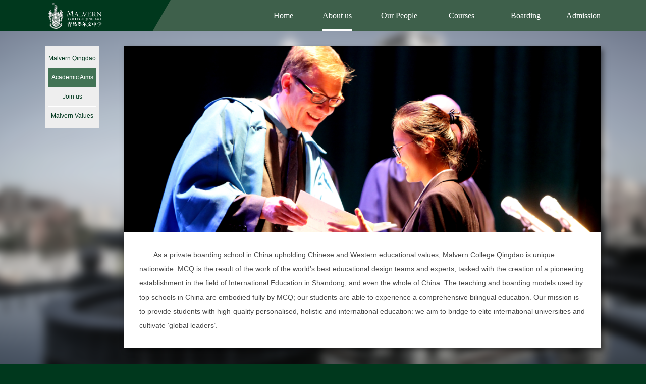

--- FILE ---
content_type: text/html; charset=UTF-8
request_url: https://malverncollege.cn/en/about/p/jiaoyuyuanjing
body_size: 9333
content:
<!DOCTYPE html>
<html lang="en">
    <head>
        <meta charset="utf-8">
        <title>Our Vision - Malvern College Qingdao</title>        <meta name="keywords" content="">
        <meta name="description" content="">

        <meta name="viewport" content="width=device-width, initial-scale=1, maximum-scale=1, user-scalable=no">
<meta http-equiv="X-UA-Compatible" content="IE=edge">
        <link href="/css/jquery-ui.min.css" rel="stylesheet" type="text/css">
<link href="/css/bootstrap.min.css" rel="stylesheet" type="text/css">
<link href="/css/bootstrap-theme.min.css" rel="stylesheet" type="text/css">
<link href="/css/swiper.min.css" rel="stylesheet" type="text/css">
<link href="/fancybox/jquery.fancybox.css" rel="stylesheet" type="text/css">
<link href="/css/style.css?v=0.1" rel="stylesheet" type="text/css">
<link href="/css/page.css?v=1" rel="stylesheet" type="text/css">
<link rel="shortcut icon" type="image/vnd.microsoft.icon" href="/img/logo.ico">                        
        <style type="text/css">
        header:hover .nav ul.list>li ul{height:260px;}
        main.header-hover{margin-top:362px;}
        header .nav ul.list > li ul li a{max-width: 8em;}        </style>

        <!-- Scripts -->
        <script type='text/javascript' src='/js/html5shiv.js'></script>
<script type='text/javascript' src='/js/respond.min.js'></script>
<script type='text/javascript' src='/js/jquery.min.js'></script>
<script type='text/javascript' src='/js/jquery-ui.min.js'></script>
<script type='text/javascript' src='/js/bootstrap.min.js'></script>
<script type='text/javascript' src='/js/swiper.min.js'></script>
<script type='text/javascript' src='/fancybox/jquery.fancybox.pack.js'></script>
<script type='text/javascript' src='/js/mcq.js'></script>
<script type='text/javascript' src='/js/page.js?v=1'></script>        <script type="text/javascript">var siteDir='/'; var strOnlineRegistration = 'Online Registration'; var isMobile = false;</script>
    </head>
    <body>
        
        <header>
            <div class='top'>
                <div class="container">
                    <span class='phone'>Contact Us:&nbsp;400-6200-333</span>
                    <span class="lang"><a href="/">中文</a><font>|</font><a href="/en/">English</a></span>                    <span class='calendar'><a href="/en/calendar">Academic calendar</a></span>
                    <form class='search' action="/en/search" target="mcq_search"><input type="text" name="k"/><button type="submit"></button></form>
                </div>
            </div>
            
            <div class="nav">
                <div class="container">
                    <ul class='list'>
                        <li><a href="/en/">Home</a></li>
                        <li><a class='sel' href="/en/about">About us</a>
                            <ul>
                                                                <li><a href="/en/about/p/mcqd">Malvern Qingdao</a></li>
                                <li><a href="/en/about/p/jiaoyuyuanjing">Academic Aims</a></li>
                                                                <li><a href="/en/about/p/jiaruwomen">Join us</a></li>
                                <li><a href="/en/about/p/malvernvalues">Malvern Values</a></li>
                                                            </ul>
                        </li>
                                                <li><a href="/en/shows">Our People</a>
                            <ul>
                                <li><a href="/en/shows/p/shizililiang">Faculty</a></li>
                                <li><a href="/en/shows/p/youxiubiyesheng">Alumni</a></li>
                                <li><a href="/en/shows/p/interview">Podcast</a></li>
                            </ul>
                        </li>
                        <li><a href="/en/academic">Courses</a>
                            <ul>
                                <li><a href="/en/academic/p/xueshugailan">Course Overview</a></li>
                                <li><a href="/en/academic/p/kechengshezhi">Curriculum</a></li>
                                <li><a href="/en/academic/p/yuyankecheng">EAL</a></li>
                                <!-- <li><a href="/en/academic/p/dinianjikecheng">IGCSE</a></li>
                                <li><a href="/en/academic/p/gaonianjikecheng">A-level</a></li> -->
                                <li><a href="/en/academic/p/shetuanhuicui">Clubs</a></li>
                                <li><a href="/en/academic/p/shengyaguihua">Progression</a></li>
                            </ul>
                        </li>
                        <li><a href="/en/boarding">Boarding</a>
                            <ul>
                                <li><a href="/en/boarding/p/huanyingzhici3">Introduction</a></li>
                                <li><a href="/en/boarding/p/jiawaizhijia">Another Home</a></li>
                                <li><a href="/en/boarding/p/xueyuanjujiao">Houses</a></li>
                            </ul>
                        </li>
                        
                                                
                        <li><a href="/en/admission">Admission</a>
                            <ul>
                                <li><a href="/en/admission/p/zhaoshengjianzhang">Enrolment</a></li>
                                <li><a href="/en/admission/p/ruxueshenqing">Application</a></li>
                                <!-- <li><a href="/en/admission/p/liuxuezixun">留学资讯</a></li> -->
                                                            </ul>
                        
                        </li>
                        
                        
                        <!-- <li><a href="/en/joinus">Join us</a>
                            <ul>
                                <li><a href="/en/joinus/p/zhidengnilai">Waiting for You</a></li>
                                <li><a href="/en/joinus/p/lianxixinxi">Contact Us</a></li>
                            </ul>
                        </li> -->
                    </ul>
                </div>
            </div>
        </header>
        <main>
            <style type="text/css">
main.header-hover div.nav-list{top:392px;}
</style>
<script type="text/javascript">
var ctrlName = 'about';
var pageName = 'jiaoyuyuanjing'; //加载新闻列表时使用
</script>
<div class='container'>

            <div class='nav-list'>
            <p><a href="/en/about/p/mcqd"><span>Malvern Qingdao</span></a></p><p class='sel'><a href="/en/about/p/jiaoyuyuanjing"><span>Academic Aims</span></a></p><p><a href="/en/about/p/jiaruwomen"><span>Join us</span></a></p><p><a href="/en/about/p/malvernvalues"><span>Malvern Values</span></a></p>        </div>
     
    <div class='content'>
    <div class='ke-content'>
    <div class="block b2">
	<img src="https://mcq-website-pub.oss-cn-qingdao.aliyuncs.com/ke/image/20180912/02_20_19_22634.png" alt="" /> 
	<p>
		As a private boarding school in China upholding Chinese and Western educational values, Malvern College Qingdao is unique nationwide. MCQ is the result of the work of the world’s best educational design teams and experts, tasked with the creation of a pioneering establishment in the field of International Education in Shandong, and even the whole of China. The teaching and boarding models used by top schools in China are embodied fully by MCQ; our students are able to experience a comprehensive bilingual education. Our mission is to provide students with high-quality personalised, holistic and international education: we aim to bridge to elite international universities and cultivate ‘global leaders’.
	</p>
</div>        </div>
    </div>
</div>
<style type="text/css">
main{background-image:url(https://mcq-website-pub.oss-cn-qingdao.aliyuncs.com/static/img/bg-about.png);}
</style>            
        </main>
        <footer>
            <div class="container">
                <div class='qr'>
                    
                    <img src="/img/wx-qr.jpg"/>
                    <p>更多国际教育资讯请关注微信公众号</p>
                </div>
                <div class='info'>
                    <p>77 Tie Qi Shan Road, Chengyang district, Qingdao, PRC China&nbsp;&nbsp;&nbsp;&nbsp;PostCode:&nbsp;266106&nbsp;&nbsp;&nbsp;&nbsp;Contact Us:&nbsp;400-6200-333</p>
                    <p>&copy; 2012-2026 Qingdao Malvern College&nbsp;&nbsp;<a href='http://www.beian.miit.gov.cn/' target='_blank' style='color:white;'>鲁ICP备14030170-2号</a></p>
                </div>
            </div>
        </footer>
        
        
    </body>
        <script>(function() {var _53code = document.createElement("script");_53code.src = "https://tb.53kf.com/code/code/10189614/1";var s = document.getElementsByTagName("script")[0]; s.parentNode.insertBefore(_53code, s);})();</script>    <script>
var _hmt = _hmt || [];
(function() {
  var hm = document.createElement("script");
  hm.src = "https://hm.baidu.com/hm.js?bfa9ddf89d350bc7d895d1c093585b69";
  var s = document.getElementsByTagName("script")[0]; 
  s.parentNode.insertBefore(hm, s);
})();
</script>
</html>


--- FILE ---
content_type: text/css
request_url: https://malverncollege.cn/css/style.css?v=0.1
body_size: 6083
content:
body { min-width: 1200px; background:#00381d;}
.container{width:1200px; padding-left:50px; padding-right: 50px;}

header {height:auto; position:fixed; width:100%; top:0; left:0; right:0; z-index:10;}
header .top{ text-align:right; font-size: 14px; line-height:40px; padding-right: 20px; height:0px; overflow-y:hidden; transition: height 0.2s linear; background:#00381d}
header .top a{color:#3e604b;}
header .top .phone{margin-right: 30px; font-size: 1.1em; color:#fff;}
header .top .lang{margin-right: 30px;}
header .top .lang font{color:#3e604b; margin: 0 4px; vertical-align:1px;}
header .top .calendar{margin-right: 25px;}
header .top form{float:right;}
header .top form>*{float:left;}
header .top form input{height: 15px; line-height: 12px; border:none; background:#3e604b; border-radius: 5px; margin-top:12px; padding:0 8px; margin-right: 10px;}
header .top form input:focus{background:#9ec0ab;}
header .top form button{float:right; margin-top:12px; width:15px; height: 15px; border:none; background:url(../img/search.svg) center center no-repeat; }
header .logo{}
header .logo img{height: 69px;float:left;}
header .nav{background:#3e604b; transition:all 0.2s linear; position:relative; font-family: "Baskerville";}
header .nav ul.list{display:flex; align-items: stretch; justify-content:flex-end; align-content:flex-end; margin-bottom:0; padding-left: 0; list-style:none;}
header .nav ul.list>li{padding-left: 40px;padding-bottom:0; position:relative; text-align:center;}
header .nav ul.list>li:nth-child(1){margin-left:0; }
header .nav ul.list>li>a{display:inline-block; position:relative; line-height: 62px; padding-bottom: 0px; color:#fff; text-decoration:none; font-size: 16px;}
header .nav ul.list>li>a:after{transform: scaleX(0); content:""; position: absolute; bottom:0; left: 0; right:0; height: 4px; background:#fff; 
	transition: transform .2s cubic-bezier(.165,.84,.44,1),-webkit-transform .2s cubic-bezier(.165,.84,.44,1); transform-origin: right center;}
header .nav ul.list>li>a.sel:after{transform: scaleX(1); }
header .nav ul.list>li>a:hover:after{transform: scaleX(1); transform-origin: left center;}
/**�Ӳ˵��м������**/
header .nav ul.list>li:after{content:'';  position:absolute;  top:76px; left:20px;width:1px; height:0; background:#427355; transition:all 0.2s linear;}
header .nav ul.list>li:nth-child(1):after{display:none;}
header .nav ul.list>li:nth-child(2):after{display:none;}
header .nav ul.list>li ul{ list-style:none; padding:0; margin:0; height:0; text-align:center;  overflow:hidden; transition: all 0.2s linear; }
header .nav ul.list>li ul li{margin:0; padding: 1px;}
header .nav ul.list>li ul li a{color:#fff; font-size: 12px; display:block; max-width: 5.7em; text-decoration:none;line-height: 16px; padding:7px 4px; transition: all 0.2s linear;}
header .nav ul.list>li ul li a:hover{background:#00381d;}
header .nav ul.list>li ul li a.sel{background:#00381d;}
header .nav:before{content:""; position:absolute; top:0; left:-40px; bottom:0; height:62px; background:#00381d; width: calc(50% - 280px); transform:skewX(-30deg); transition: all 0.1s linear;}
header .nav .container:before{ z-index:1; position: relative;content:""; display:inline-block;float:left; width:117px; height:58px; 
	background-image: url(../img/logo.png); background-size: 100% 100%; transition: all 0.2s linear; margin-top:2px;}

header:hover .top{height: 40px;}
header:hover .nav:before{width: calc(50% - 240px);}
header:hover .nav ul.list>li ul{padding-top: 5px; padding-bottom: 20px;}
header:hover .nav ul.list>li:after{height: calc(100% - 96px);}
header:hover .nav .container:before{width:165px; height:82px; margin-top: -30px;}
/*header .logo{float:left;}
header .logo img{height:60px;}
header .nav{float:right;}
header .nav a{display:inline-block; position:relative; margin:0 20px; line-height: 62px; padding-bottom: 0px; color:#fff; text-decoration:none; font-size: 16px;}
header .nav a:after{transform: scaleX(0); content:""; position: absolute; bottom:12px; left: 0; right:0; height: 2px; background:#fff; border-radius:2px;
transition: transform .2s cubic-bezier(.165,.84,.44,1),-webkit-transform .2s cubic-bezier(.165,.84,.44,1);
transform-origin: right center;}
header .nav a.sel:after{transform: scaleX(1); }
header .nav a:hover:after{transform: scaleX(1); transform-origin: left center;}
header .nav:after{content:""; clear:both;}
header .nav-sub{text-align:right;}
header .nav-sub ul{display:inline-block; list-style:none;}
*/
main{background:#f9f7f8; padding:30px 0; margin-top: 62px; transition: margin-top 0.2s linear;}
main.header-hover{margin-top:322px;}
main div.container{}
footer{color:#fff; background:#00381d; text-align: center; padding:1em 0;}
footer .container{display:flex; justify-content: center;}
footer .container div.qr { background:#fff;transition:all 0.2s ease-out; text-align:left; width: 56px; height: 56px; position:relative; z-index: 100;}
footer .container div.qr>*{transition:all 0.2s ease-out;}
footer .container div.qr p{color:#4a4a4a; font-size: 0px; height:0px; line-height: 0px; margin:0; background:#fff; text-align: center;}
footer .container div.qr img{height:56px; }
footer .container div.qr:hover{width:224px; margin-top:-24px;}
footer .container div.qr:hover p{color:#4a4a4a; font-size: 12px; height:24px; line-height:14px; }
footer .container div.qr:hover img{transform: translate(150%, -150%) scale(4);}
footer .container div.info{margin-left: 1em; text-align:left;}
footer .container div.info p{margin:0 auto;line-height: 2em; }

/*@media screen and (max-width: 1024px) {
	header .nav{width:107px; margin-right: -50px;  }
	header .nav span{display:block; font-size:20px; font-weight:0; text-align:center; height:62px; line-height: 62px; color:#fff;}
	header .nav a{display:none; background:rgba(0, 56, 29, 0.8);}
	header .nav:hover a{display:block;}
}*/

@media screen and (min-width: 1080px) {
/*header .logo img{height: 80px;}
header .nav a{font-size: 1.3em;}*/
}

div.ui-dialog.no-title div.ui-dialog-titlebar{display:none;}

--- FILE ---
content_type: text/css
request_url: https://malverncollege.cn/css/page.css?v=1
body_size: 13264
content:
@CHARSET "UTF-8";
/**单页内容样式表**/

html,body{height:100%;}
body{position:relative; display: flex; flex-direction: column;}

header{}
main{position:relative; background-repeat:no-repeat; background-size:auto 100%; background-attachment:fixed; flex-grow: 1;}
@media (min-aspect-ratio: 16/9){
	main{background-size:  100% auto;}
}
div.nav-list{position: fixed; top:92px; margin-left: 0px; width:106px; background:#eee; padding:5px 0; transition: top 0.2s linear;}
div.nav-list p{text-align:center; margin:0;padding: 0 5px;}
div.nav-list p a{position:relative;color:#00381d; font-size: 12px; display:block; padding:10px 0; text-decoration:none; border-bottom:1px solid #fff; transition: color 0.2s linear;}
div.nav-list p a:before{content:"";position:absolute; top:0; left:0; height:100%; width:0; background:#92c3a5; z-index:0; transition: width 0.2s linear;}
div.nav-list p a span{position:relative; z-index:1;}
div.nav-list p:nth-last-child(1) a{border-bottom:none;}
div.nav-list p:hover a{color:#fff;}
div.nav-list p:hover a:before{width:100%;}
div.nav-list p.sel{}
div.nav-list p.sel a{color:#fff; background:#427355;}
div.nav-list p.sel a:before{width:100%; background:#427355;}

div.content{margin-left:156px; position:relative; z-index:1; height:100%;}
body.ke-content{display: block;}
.ke-content .block{background:#fff; margin-bottom: 30px; padding-bottom: 30px; background:#fff; box-shadow:5px 5px 10px 0px rgba(0,0,0,0.5);}
.ke-content .block h2{margin:0; height: 65px; line-height: 65px; padding-left: 30px; background:#eee; color:#4a4a4a; font-size: 24px;}
.ke-content .block h3{padding-left: 30px; padding-top: 30px; margin-top: 0;}
.ke-content .block p{padding:30px 30px 0 30px; text-indent: 2em; line-height: 28px; font-size: 14px; margin:0; color:#4a4a4a;}
.ke-content .block p em{ text-indent:0;font-weight:normal; font-style:normal;  display:inline-block; padding:0px 10px;  background:#eee; margin:0; border-radius:6px; font-size: 14px; color:#fff;}
.ke-content .block p em:nth-child(6n+1){background:rgba(213, 0, 0, 0.5);}
.ke-content .block p em:nth-child(6n+2){background:rgba(197, 17,98, 0.5);}
.ke-content .block p em:nth-child(6n+3){background:rgba(170, 0, 255, 0.5);}
.ke-content .block p em:nth-child(6n+4){background:rgba(98, 0, 234, 0.5);}
.ke-content .block p em:nth-child(6n+5){background:rgba(48, 79,  254, 0.5);}
.ke-content .block p em:nth-child(6n+6){background:rgba(41, 98, 255, 0.5);}
.ke-content .block p strong{color:#1c8a04;}

.ke-content .block p.kw-list{padding:30px 30px 0 30px; text-indent: 0;}
.ke-content .block p.kw-list em{transform:scale(0);   margin:0 10px 10px 0; padding:4px 10px; margin:0 10px 10px 0; }
.ke-content .block p.kw-list em.s1{transform:scale(1.2); transition:transform 0.4s linear;}
.ke-content .block p.kw-list em.s2{transform:scale(1); transition:transform 0.2s linear;}

.ke-content .block .img-list{position:relative; overflow:hidden; height: 400px;}
.ke-content .block .img-list .img-list-wrapper{white-space: nowrap; transition: all 0.6s ease-out; display: flex;}
.ke-content .block .img-list .img-list-wrapper img{}
.ke-content .block .img-list .img-list-pagination{position:absolute; bottom: 10px; left: 30px;}
.ke-content .block .img-list .img-list-pagination a{display:inline-block; width:10px; height: 10px; background:rgba(255, 255, 255, 0.7); border-radius:2px; margin-right:5px; cursor:pointer; transition: all 0.2s linear;}
.ke-content .block .img-list .img-list-pagination a.sel{width:12px; height: 12px; background:rgba(255,255,255,0.95);}

/**内容列表**/
.ke-content .block .item-list{}
.ke-content .block .item-list .item{display:block; position:relative; margin:0 30px; padding:30px 0 30px 30px; border-bottom:1px solid #f3f3f3; font-size:16px; color:#4a4a4a; text-decoration:none;}
.ke-content .block .item-list .item:before{transition:all 0.1s linear; content:""; position:absolute; left:0; top: calc(50% - 2px); width:5px; height: 5px; background:#d50000;}
.ke-content .block .item-list .item:hover:before{transform:scale(2);}
.ke-content .block .item-list .item:nth-last-child(1){border-bottom:none;}


/**新闻类内容列表，继承内容列表样式，每个页面中只能加载1个，的同时添加news类**/
/*.ke-content .block .item-list.news .item span{display:block; font-size:12px; color:#bdbdbd; margin-bottom: 5px;}
.ke-content .block .item-list.news .item:before{top: calc(50% + 8px);}*/
.ke-content .block .news-list{display:flex; justify-content:space-between; flex-wrap: wrap; padding: 40px 30px 30px 30px;}
.ke-content .block .news-list .item{width: 32%; display:inline-block; padding:20px 10px; color:#fff; text-decoration: none; position:relative; margin-bottom:1em;}
.ke-content .block .news-list .item:before{content:""; position:absolute; top:0; left:0; right:0; height:100%; background:rgba(0,0,0,0.5); transition:height 0.2s linear;}
.ke-content .block .news-list .item:nth-child(2n+1):before{background:rgba(0,56,29,0.5);}
.ke-content .block .news-list .item:hover:before{height:0;}
.ke-content .block .news-list .item.no-bg{color:#4a4a4a;}
.ke-content .block .news-list .item.no-bg:before{background:rgba(0,0,0,0.1)}
.ke-content .block .news-list .item.no-bg:nth-child(2n+1):before{background:rgba(0,56,29,0.1);}
.ke-content .block .news-list .item>*{display:block; position:relative; z-index:1;}
.ke-content .block .news-list .item b{font-size: 18px; font-weight:normal; line-height:1.4;height: 2.8em; overflow:hidden;}
.ke-content .block .news-list .item span{color:#eee;}
.ke-content .block .news-list .item font{line-height:24px; height:48px; overflow:hidden; color:#eee; margin-top:2em;}
.ke-content .block .news-list .item.no-bg span{color:#aaa;}
.ke-content .block .news-list .item.no-bg font{color:#aaa; }
.ke-content .block .news-list .load{text-align:center; height:50px; line-height: 50px; background:#eee; width:100%;}
.ke-content .block .news-list .load b{display:inline-block; width: 8px; height: 8px; background:#9b9b9b; border-radius:100%; margin:0 4px;
animation: item-list-load 0.9s ease infinite; }
.ke-content .block .news-list .load b:nth-child(2){animation-delay:0.3s;}
.ke-content .block .news-list .load b:nth-child(3){animation-delay:0.6s;}
.ke-content .block .news-list .empty{text-align:center; padding: 30px; font-size: 16px; color:#aaa; width:100%;}
.ke-content .block .news-list p.page {text-align: center;line-height:20px; width: 100%; text-indent: 0;}
.ke-content .block .news-list p.page label {font-size: 12px;color: #999;}
.ke-content .block .news-list p.page a {padding: 2px 5px;font-size: 15px;margin: 0 3px;}
.ke-content .block .news-list p.page a:hover {}
.ke-content .block .news-list p.page a.current {font-weight: bold; color: #333; text-decoration: none; cursor: default;}
.ke-content .block .news-list p.page a.link_goto {display: none;}
.ke-content .block .news-list p.page span.goto {}
.ke-content .block .news-list p.page span.goto input {width: 20px;text-align: center;height: 12px;line-height: 12px;}
.ke-content .block .news-list p.clear{clear: both; height:0; margin:0; padding:0;}

/**问答类内容列表，继承内容列表样式**/
.ke-content .block .item-list.qa{}
.ke-content .block .item-list.qa .item:before{top:40px;}
.ke-content .block .item-list.qa .item p{padding:0;margin-top:0; text-indent:0;}
.ke-content .block .item-list.qa .item p.q{cursor: pointer; padding-left:40px; text-indent: -32px; position:relative;}
.ke-content .block .item-list.qa .item p.q:before{content:""; position:absolute; top:0; left:0; bottom:0; width:0; background:rgba(255, 0,0,0.05); transition: width 0.2s linear;}
.ke-content .block .item-list.qa .item p.q:hover:before{width:95%;}
.ke-content .block .item-list.qa .item p.q:after{content:""; float:right; width:13px; height: 13px; background:url(../img/fold-icon.svg) center center no-repeat; cursor: pointer;
transition: transform 0.5s ease;}
.ke-content .block .item-list.qa .item p.a{display:none; margin-top: 15px; padding:10px 20px; background:#eeeeee; border-radius:4px; margin-left: 25px; text-indent:-45px;}
.ke-content .block .item-list.qa .item p.a:before{content:"";display:inline-block; width:8px; height: 8px; vertical-align:2px; border-radius:100%; font-size: 24px; background: #1c8a04; margin-right: 37px; }
.ke-content .block .item-list.qa .item.sh{}
.ke-content .block .item-list.qa .item.sh p.q:after{transform:rotate(-180deg);}

/**底边没有padding的block**/
.ke-content .block.no-pb{padding-bottom:0;}

@keyframes item-list-load{
	to{
		opacity: 0.3; 
	}
}

.ke-content .block ul{list-style:none; padding:0; padding-top: 15px;}
.ke-content .block ul li{line-height: 28px; padding:15px 30px;}
.ke-content .block ul em{ font-weight:normal; font-style:normal;   display:inline-block; padding:0px 10px;  background:#eee; margin:0; margin-right:20px; border-radius:6px; font-size: 14px; color:#fff;}
.ke-content .block ul li:nth-child(6n+1) em{background:rgba(213, 0, 0, 0.5);}
.ke-content .block ul li:nth-child(6n+2) em{background:rgba(197, 17,98, 0.5);}
.ke-content .block ul li:nth-child(6n+3) em{background:rgba(170, 0, 255, 0.5);}
.ke-content .block ul li:nth-child(6n+4) em{background:rgba(98, 0, 234, 0.5);}
.ke-content .block ul li:nth-child(6n+5) em{background:rgba(48, 79,  254, 0.5);}
.ke-content .block ul li:nth-child(6n+6) em{background:rgba(41, 98, 255, 0.5);}
.ke-content .block ul strong{color:#1c8a04;}

.ke-content .block ol{ padding:0; padding-top: 15px; }
.ke-content .block ol li{line-height: 28px; padding:15px 30px 0 0; margin-left: calc(30px + 1em);}
.ke-content .block ol em{ font-weight:normal; font-style:normal;   display:inline-block; padding:0px 10px;  background:#eee; margin:0; margin-right:20px; border-radius:6px; font-size: 14px; color:#fff;}
.ke-content .block ol li:nth-child(6n+1) em{background:rgba(213, 0, 0, 0.5);}
.ke-content .block ol li:nth-child(6n+2) em{background:rgba(197, 17,98, 0.5);}
.ke-content .block ol li:nth-child(6n+3) em{background:rgba(170, 0, 255, 0.5);}
.ke-content .block ol li:nth-child(6n+4) em{background:rgba(98, 0, 234, 0.5);}
.ke-content .block ol li:nth-child(6n+5) em{background:rgba(48, 79,  254, 0.5);}
.ke-content .block ol li:nth-child(6n+6) em{background:rgba(41, 98, 255, 0.5);}
.ke-content .block ol strong{color:#1c8a04;}

.ke-content .block table{border-collapse: collapse; width:calc(100% - 60px); margin:30px 30px 0 30px;}
.ke-content .block table td{border: 1px solid #999; padding: 0.5em;}
.ke-content .block table tr.caption td{border:none; font-weight: bold;}
.ke-content .block table tr.head td{font-size: 1.1em;}
.ke-content .block table tbody{}

/** .block.b1 第一类内容格式，标题h2标签+正文p标签，正文中可能有配图，配图放到正文p标签内部**/
.ke-content .b1{}

.ke-content .b1 p img{margin:8px 0 30px 30px;}
.ke-content .b1:before{content:""; display:block;clear:both;}
.ke-content .b1:after{content:""; display:block;clear:both;}

/** .block.b2 第二类内容格式，顶部大图+标签列表(.kw-list span)+正文内容 **/
.ke-content .b2{}
.ke-content .b2>img{width:100%;}



/** .block.b3 第三类内容格式，以float:left显示的单块内容，内容只能包含img和b(标题)标签，显示效果参照：关于我们->青岛分校 下面的块状**/
.ke-content .b3{float:left; width: calc(50% - 15px); height: 300px; position:relative; overflow:hidden;}
.ke-content .b3 a:before{position:absolute;content:""; top:0; left:0; right:0; height:240px; background:rgba(0,0,0,0.1); transition: height 0.2s linear;}
.ke-content .b3:nth-child(2n+1){margin-left: 30px;}
.ke-content .b3 img{width:100%; height:auto;}
.ke-content .b3 b{position: absolute; bottom:0; left:0; right:0; background:#eee;z-index:1; height: 60px;  line-height: 60px; text-align:center; font-size: 16px; color:#4a4a4a; font-weight:normal;}
.ke-content .b3:hover a:before{height:0;}

/** .block.b4 第四类内容格式，以float:left显示的正方形单块内容，内容只能包含img和b(标题)标签，显示效果参照：学术发展->毕业生榜单 下面的块状**/
.ke-content .b4{position:relative;float:left; width: 236px; height: 236px; margin-right: calc(50% - 354px); overflow:hidden;}
.ke-content .b4 img{width:100%; opacity:0.8;}
.ke-content .b4 b{position: absolute; bottom:0; left:0; right:0; background:#eee;z-index:1; height: 60px;  line-height: 60px; text-align:center; font-size: 16px; color:#4a4a4a; font-weight:normal;}
.ke-content .b4:nth-child(3n){margin-right:0;}
.ke-content .b4:hover img{opacity:1;}

/** 弹出popup框，框内嵌套block元素，弹出函数为showPopup(n)，n为popup中需要弹出的n个block**/
.block[id^='popup']{display:none;}
.ui-dialog.popdialog{border:none; border-radius:0; padding:0;}
.ui-dialog.popdialog .ui-dialog-titlebar{ line-height: 65px; padding:0; padding-left: 30px; background:#eee; color:#4a4a4a; font-size: 24px; border:none; font-weight:normal;}
.ui-dialog.popdialog .ui-dialog-titlebar .ui-dialog-titlebar-close{background1:none; border1:none; display:none;}
.ui-dialog.popdialog .block{margin-bottom:0;}
.ui-dialog.popdialog.content{margin-left: 0;}


--- FILE ---
content_type: image/svg+xml
request_url: https://malverncollege.cn/img/search.svg
body_size: 1168
content:
<?xml version="1.0" encoding="UTF-8"?>
<svg width="15px" height="15px" viewBox="0 0 15 15" version="1.1" xmlns="http://www.w3.org/2000/svg" xmlns:xlink="http://www.w3.org/1999/xlink">
    <!-- Generator: Sketch 51.3 (57544) - http://www.bohemiancoding.com/sketch -->
    <title>Group 42</title>
    <desc>Created with Sketch.</desc>
    <defs></defs>
    <g id="Page-1" stroke="none" stroke-width="1" fill="none" fill-rule="evenodd">
        <g id="Desktop-Copy-6" transform="translate(-1052.000000, -13.000000)" stroke="#3E604B" stroke-width="2">
            <g id="Group-9" transform="translate(414.000000, 11.000000)">
                <g id="Group-2" transform="translate(271.000000, 0.000000)">
                    <g id="Group-42" transform="translate(368.000000, 3.000000)">
                        <circle id="Oval-7" cx="5.5" cy="5.5" r="5.5"></circle>
                        <rect id="Rectangle-19" transform="translate(11.500000, 11.500000) rotate(-45.000000) translate(-11.500000, -11.500000) " x="11" y="10" width="1" height="3" rx="0.5"></rect>
                    </g>
                </g>
            </g>
        </g>
    </g>
</svg>

--- FILE ---
content_type: application/javascript
request_url: https://malverncollege.cn/js/mcq.js
body_size: 235
content:
$(function(){
	$("header").mouseenter(function(){
		headerHover();
	});
	
	$("header").mouseleave(function(){
		$("main").removeClass("header-hover");
	});
});

function headerHover(){
	$("main").addClass("header-hover");
}

--- FILE ---
content_type: application/javascript
request_url: https://malverncollege.cn/js/page.js?v=1
body_size: 4350
content:
$(function(){
	
	//关键词列表动画
	var items = $(".block .kw-list em");
	if(items.length>0){
		var len = items.length;
		var arr = [];
		while(arr.length<len){
			var r = Math.floor(Math.random()*len);
			if(arr.indexOf(r)>=0) continue;
			arr.push(r);
		}
		
		for(var i=0; i<len; i++) showBlock2Kw(items.eq(i), 250+arr[i]*400);
	}
	
	//图片列表动画
	$(".block .img-list").each(function(){
		var w = $(this).width();
		var len = $(this).children("img").length;
		if(len<2) return;
		var html = "<div class='img-list-wrapper' style='width:"+(len*w)+"px'>"+$(this).html()+"</div><div class='img-list-pagination'>";
		for(var i=0; i<len; i++) html+="<a></a>";
		html+="</div>";
		$(this).html(html);
		$(this).find(".img-list-wrapper img").css('width', w).css("height", $(this).height());
		$(this).find(".img-list-pagination a").click(function(){
			var idx = $(this).prevAll().length;
			$(this).addClass("sel").siblings().removeClass("sel");
			$(this).parent().siblings("div.img-list-wrapper").css("margin-left", (-idx*100)+"%");
			$(this).parents(".img-list").attr('last-change', new Date().getTime());
		}).eq(0).click();
		
		
	});
	if($(".block .img-list-wrapper").length>0){
		setInterval(function(){
			var time = new Date().getTime();
			$(".block .img-list").each(function(){
				if($(this).find(".img-list-wrapper img").length<2) return;
				
				var last = $(this).attr('last-change');
				if(time-last>5000){
					var a = $(this).find(".img-list-pagination a.sel").next();
					if(a.length==0) a = $(this).find(".img-list-pagination a:first");
					a.click();
				}
			});
		}, 200);
	}
	
	//新闻列表自动加载
	if($(".block .news-list").length>0&&false){
		$(".block .news-list").append("<div class='load'><b></b><b></b><b></b></div>").attr('page', 1);
		loadnews();
		
		$(window).scroll(function(){
			if($(".block .news-list .load").length==0) return;
			var t = $(".block .news-list .load").offset().top-$(window).scrollTop()-$(window).innerHeight()-$(".block .news-list .load").height()/2;
			
			if(t<0&&flagNewsLoading==false){
				loadnews();
			}
		});
	}
	
	//问答列表回答显示切换
	$(".block .item-list.qa .item p.q").click(function(){
		var item = $(this).parents(".item");
		item.toggleClass("sh");
		if(item.is(".sh")){
			$(this).siblings("p.a").slideDown();
			item.siblings(".item.sh").removeClass("sh").find("p.a").slideUp();
		}else{
			$(this).siblings("p.a").slideUp();
		}
	});
	
	$("a.fb").fancybox();
});

var flagNewsLoading = false;
function loadnews(){
	return;
	flagNewsLoading = true;
	var p = $(".block .news-list").attr('page');
	$.post(window.location.href.replace("p/"+pageName, 'loadnews'), {
		pname: pageName,
		page: $(".block .news-list").attr('page')
	}, function(res){
		flagNewsLoading = false;
		var data = res.data;
		var html = '';
		for(var i = 0; i<data.length; i++){
			var item = data[i];
			html+="<a class='item"+(item['ImageUrl']?"":" no-bg")+"' href='"+siteDir+ctrlName+"/detail/"+item['Id']+"'";
			if(item['ImageUrl']) html+=" style='background-image: url("+item['ImageUrl']+")'";
			html+="><b>"+item['Title']+"</b><span>"+item['pubDate']+"</span><font>"+item['Summary']+"</font></a>";
		}
		$(".block .news-list .load").before(html);
		
		if(res.isEnd==1){
			$(".block .news-list .load").remove();
			
			if($(".block .news-list .item").length==0){
				$(".block .news-list").append("<div class='empty'>暂无信息</div>");
			}
		}
		
		else $(".block .news-list").attr('page', p*1+1);
	});	
	
}

function showBlock2Kw(item, delay){
	setTimeout(function(){
		item.addClass("s1");
	}, delay);
	setTimeout(function(){
		item.removeClass("s1").addClass("s2");
	}, delay+420);
}

function showPopup(blockId, title){
	var w = $(window).width()*0.8;
	var h = $(window).height()*0.8;
	$("#"+blockId).dialog({
		"title": title,
		modal:true,
		dialogClass:'popdialog content',
		width: w,
		height:h,
		draggable: false,
		show:{
			effect: 'fadeIn'
		},
		hide:{
			effect: 'fadeOut'
		}
	});
	
	$(".popdialog").css("position", "fixed").css("top", "calc(50% - "+(h/2)+"px)").css("left", ($(window).width()*0.1)+"px");
	
	$(".ui-widget-overlay").one("click",function(){
		$("#"+blockId).dialog("close");
	});
}